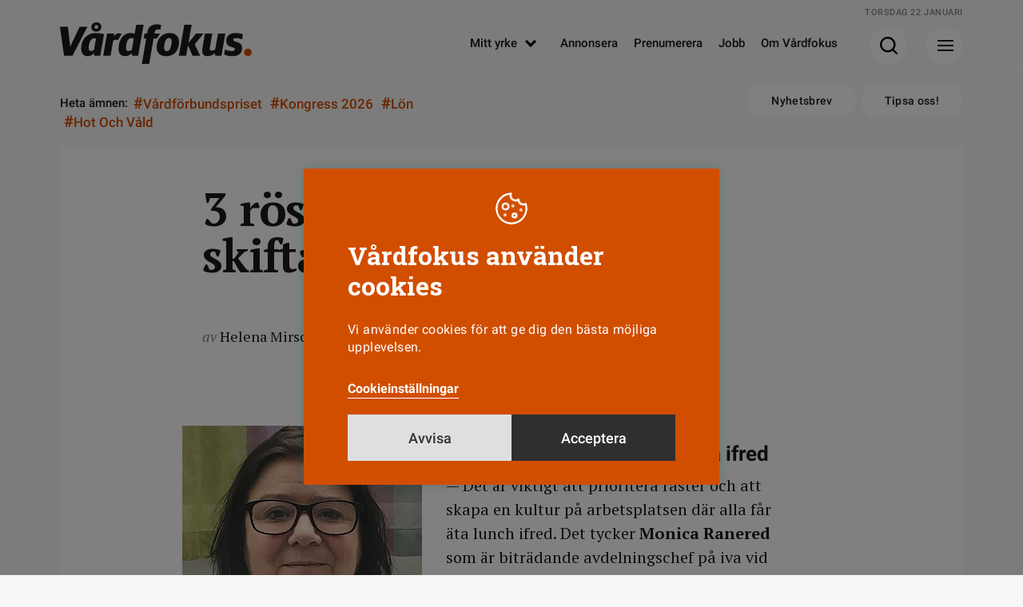

--- FILE ---
content_type: image/svg+xml
request_url: https://www.vardfokus.se/wp-content/themes/vardfokus/images/svg/pil-right-orange.svg
body_size: 11
content:
<svg xmlns="http://www.w3.org/2000/svg" viewBox="0 0 24 22">
  <defs>
    <style>
      .e3d59658-9c08-41db-9be3-370f3a7239af {
        fill: #d14e00;
      }
    </style>
  </defs>
  <g id="a3996c9c-d5f5-40f1-914e-dfe2981f91d4" data-name="Lager 2">
    <g id="ba35b9c2-6a51-4a7c-adec-3bb38e8e9904" data-name="Lager 1">
      <polygon id="a5953ba1-cdd2-47d5-9bbf-add073ebac2e" data-name="arrow-20" class="e3d59658-9c08-41db-9be3-370f3a7239af" points="13 0 10.2 2.8 16.4 9 0 9 0 13 16.4 13 10.2 19.2 13 22 24 11 13 0"/>
    </g>
  </g>
</svg>
